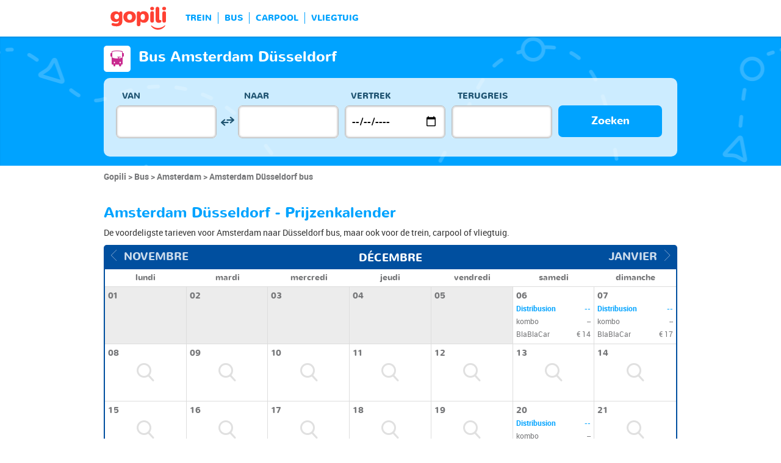

--- FILE ---
content_type: text/html; charset=UTF-8
request_url: https://www.gopili.com/nl/bus/route/bus-van-amsterdam-naar-dusseldorf-t54758-17803.html
body_size: 13131
content:
<!DOCTYPE html>
<html lang="nl">

<head>
<title>Bus Amsterdam Düsseldorf vanaf € 17 | gopili.com</title>
<meta charset="UTF-8">
<meta name="robots" content="index,follow">
	<meta name="viewport" content="width=device-width, initial-scale=1.0" />
	<meta property="google-site-verification" content="ZkP6HR_QJSxURBYJuUG204_0DQhI8HrZ1CTViuKRFGE" />
	<meta property="og:title" content="Vind een goedkoop kaartje - trein, bus, carpool, vliegtuig" />
	<meta property="og:site_name" content="gopili.com" />
	<meta property="og:country-name" content="Nederland" />
	<meta property="og:url" content="https://www.gopili.com/" />
	<meta property="og:image" content="https://www.gopili.com/gopilidesign/assets/images/logos/logo_gopili_white_1200x630.png" />
	<meta name="description" content="Vergelijk alle prijzen voor een buskaart Amsterdam Düsseldorf en reis goedkoop per trein, bus, carpool en vliegtuig. " />
	<link rel="shortcut icon" type="image/x-icon" href="/gopilidesign/assets/images/icones/favicon-1.ico" />
	<link rel="preload" as="font" href="/gopilidesign/fonts/nunito/nunito-bold-webfont.woff" type="font/woff2" crossorigin="anonymous" />
	<link rel="preload" as="font" href="/gopilidesign/fonts/Gopili/fonts/Gopili.woff" type="font/woff2" crossorigin="anonymous" />
	<link rel="preload" as="font" href="/gopilidesign/fonts/nunito/nunito-regular-webfont.woff" type="font/woff2" crossorigin="anonymous" />
	<link rel="canonical" href="https://www.gopili.com/nl/bus/route/bus-van-amsterdam-naar-dusseldorf-t54758-17803.html" />
	<link rel="alternate" hreflang="en" href="https://www.gopili.com/en-us/bus/route/bus-from-amsterdam-to-dusseldorf-t54758-17803.html" />
	<link rel="alternate" hreflang="ru" href="https://www.gopili.com/ru/bus/marshrut/avtobus-amsterdam-dyusseldorf-t54758-17803.html" />
	<link rel="alternate" hreflang="nl" href="https://www.gopili.com/nl/bus/route/bus-van-amsterdam-naar-dusseldorf-t54758-17803.html" />
	<link  rel="stylesheet" href="/common/style_desktop_VRSkb1__20231127.css" type="text/css" />
	<link rel="preload" href="/gopilisearchengine/style_logo_VRSkb1__20231127.css" as="style" onload="this.onload=null;this.rel='stylesheet'">
	<noscript><link rel="stylesheet" href="/gopilisearchengine/style_logo_VRSkb1__20231127.css"></noscript> 
	<link rel="preload" href="/gopilisearchengine/style_logo_VRSkb1__20231127.css" as="style" onload="this.onload=null;this.rel='stylesheet'">
	<noscript><link rel="stylesheet" href="/gopilisearchengine/style_logo_VRSkb1__20231127.css"></noscript> 
<script type="application/ld+json">
				{
					"@context": "http://schema.org",
					"@type": "Organization",
					"name": "Gopili",
					"url": "https://www.gopili.com",
					"logo": "https://www.gopili.com/gopilidesign/assets/images/logos/logo_gopili_white_200x200.png",
					"sameAs": ["https://twitter.com/gopili", "https://www.facebook.com/gopili.com"]
				}
				</script><script type="application/ld+json">
            {
                "@context": "https://schema.org",
                "@type": "TravelAction",
                "distance": "183km",
                "fromLocation": {
                    "@type": "city",
                    "name": "Amsterdam"
                },
                "toLocation": {
                    "@type": "city",
                    "name": "Düsseldorf"
                }
            }
            </script><script>
var KB_global_js_environment={"viewer":{"code":"GPNL","locale":"nl_NL","lang":"nl","market":"NL","localizedDirectory":"\/nl","base_url":"https:\/\/www.gopili.com","base_url_redirect":"\/nl\/redirect\/","base_url_comparesite":"https:\/\/comparesite.gopili.com","currency":"EUR","exchange_rates":"{\"USD-EUR\":\"0.858738\",\"USD-GBP\":\"0.74942\",\"EUR-USD\":\"1.1645\",\"EUR-GBP\":\"0.8727\",\"GBP-USD\":\"1.33436\",\"GBP-EUR\":\"1.14587\",\"USD-RUB\":\"105\",\"EUR-RUB\":\"117.201\",\"GBP-RUB\":\"140.714\",\"RUB-USD\":\"0.00952381\",\"RUB-EUR\":\"0.00853235\",\"RUB-GBP\":\"0.00710659\",\"USD-PLN\":\"3.63444\",\"USD-TRY\":\"42.5137\",\"USD-BRL\":\"5.31129\",\"USD-CAD\":\"1.39373\",\"USD-CNY\":\"7.07024\",\"USD-INR\":\"89.9382\",\"USD-KRW\":\"1472.58\",\"USD-MXN\":\"18.1977\",\"GBP-PLN\":\"4.84966\",\"GBP-TRY\":\"56.7288\",\"GBP-BRL\":\"7.0872\",\"GBP-CAD\":\"1.85975\",\"GBP-CNY\":\"9.43428\",\"GBP-INR\":\"120.01\",\"GBP-KRW\":\"1964.96\",\"GBP-MXN\":\"24.2823\",\"EUR-PLN\":\"4.2323\",\"PLN-EUR\":\"0.236278\",\"PLN-USD\":\"0.275146\",\"PLN-GBP\":\"0.2062\",\"PLN-RUB\":\"24.4439\",\"PLN-TRY\":\"11.6975\",\"PLN-BRL\":\"1.46138\",\"PLN-CAD\":\"0.383479\",\"PLN-CNY\":\"1.94535\",\"PLN-INR\":\"24.7461\",\"PLN-KRW\":\"405.174\",\"PLN-MXN\":\"5.00702\",\"RUB-PLN\":\"0.0409101\",\"RUB-TRY\":\"0.132686\",\"RUB-BRL\":\"0.0491446\",\"RUB-CAD\":\"0.0120801\",\"RUB-CNY\":\"0.0601206\",\"RUB-INR\":\"0.720996\",\"RUB-KRW\":\"11.4555\",\"RUB-MXN\":\"0.195014\",\"EUR-TRY\":\"49.5072\",\"TRY-EUR\":\"0.0201991\",\"TRY-USD\":\"0.0235218\",\"TRY-GBP\":\"0.0176277\",\"TRY-PLN\":\"0.0854886\",\"TRY-RUB\":\"7.53661\",\"TRY-BRL\":\"0.124931\",\"TRY-CAD\":\"0.0327831\",\"TRY-CNY\":\"0.166305\",\"TRY-INR\":\"2.11551\",\"TRY-KRW\":\"34.6378\",\"TRY-MXN\":\"0.428043\",\"EUR-BRL\":\"6.185\",\"BRL-EUR\":\"0.161681\",\"BRL-USD\":\"0.188278\",\"BRL-GBP\":\"0.141099\",\"BRL-PLN\":\"0.684285\",\"BRL-RUB\":\"20.3481\",\"BRL-TRY\":\"8.0044\",\"BRL-CAD\":\"0.262409\",\"BRL-CNY\":\"1.33117\",\"BRL-INR\":\"16.9334\",\"BRL-KRW\":\"277.255\",\"BRL-MXN\":\"3.42622\",\"EUR-CAD\":\"1.623\",\"CAD-EUR\":\"0.616143\",\"CAD-USD\":\"0.717498\",\"CAD-GBP\":\"0.537708\",\"CAD-PLN\":\"2.6077\",\"CAD-RUB\":\"82.7808\",\"CAD-TRY\":\"30.5035\",\"CAD-BRL\":\"3.81084\",\"CAD-CNY\":\"5.07289\",\"CAD-INR\":\"64.5305\",\"CAD-KRW\":\"1056.57\",\"CAD-MXN\":\"13.0568\",\"EUR-CNY\":\"8.2333\",\"CNY-EUR\":\"0.121458\",\"CNY-USD\":\"0.141438\",\"CNY-GBP\":\"0.105996\",\"CNY-PLN\":\"0.514047\",\"CNY-RUB\":\"16.6332\",\"CNY-TRY\":\"6.01304\",\"CNY-BRL\":\"0.751218\",\"CNY-CAD\":\"0.197126\",\"CNY-INR\":\"12.7207\",\"CNY-KRW\":\"208.279\",\"CNY-MXN\":\"2.57384\",\"EUR-INR\":\"104.733\",\"INR-EUR\":\"0.00954809\",\"INR-USD\":\"0.0111187\",\"INR-GBP\":\"0.00833262\",\"INR-PLN\":\"0.0404104\",\"INR-RUB\":\"1.38697\",\"INR-TRY\":\"0.472699\",\"INR-BRL\":\"0.0590549\",\"INR-CAD\":\"0.0154965\",\"INR-CNY\":\"0.0786123\",\"INR-KRW\":\"16.3733\",\"INR-MXN\":\"0.202335\",\"EUR-KRW\":\"1714.82\",\"KRW-EUR\":\"0.000583152\",\"KRW-USD\":\"0.00067908\",\"KRW-GBP\":\"0.000508916\",\"KRW-PLN\":\"0.00246807\",\"KRW-RUB\":\"0.0872941\",\"KRW-TRY\":\"0.0288702\",\"KRW-BRL\":\"0.00360679\",\"KRW-CAD\":\"0.000946455\",\"KRW-CNY\":\"0.00480126\",\"KRW-INR\":\"0.0610752\",\"KRW-MXN\":\"0.0123577\",\"EUR-MXN\":\"21.1912\",\"MXN-EUR\":\"0.0471894\",\"MXN-USD\":\"0.0549521\",\"MXN-GBP\":\"0.0411822\",\"MXN-PLN\":\"0.19972\",\"MXN-RUB\":\"5.12784\",\"MXN-TRY\":\"2.33622\",\"MXN-BRL\":\"0.291866\",\"MXN-CAD\":\"0.0765884\",\"MXN-CNY\":\"0.388524\",\"MXN-INR\":\"4.94229\",\"MXN-KRW\":\"80.9213\",\"EUR-EUR\":\"1\",\"RUB-RUB\":\"1\"}","navigation_mode":"desktop","rubric_origine":"bus_journey_city_city","cookie_domain_name":".gopili.com","searchContext":"{\"from\":{\"id\":\"54758\",\"name\":\"Amsterdam\",\"lat\":\"52.3740005\",\"lon\":\"4.88968992\",\"population\":\"741636\",\"admin_zone_id\":\"320\",\"country_id\":\"72\",\"linkable\":null},\"to\":{\"id\":\"17803\",\"name\":\"D\\u00fcsseldorf\",\"lat\":\"51.2216988\",\"lon\":\"6.77615976\",\"population\":\"573057\",\"admin_zone_id\":\"113\",\"country_id\":\"6\",\"linkable\":null},\"departure_date\":\"2025-12-08\",\"departure_flexible\":false,\"return_flexible\":false,\"options\":[]}","searchForm":{"cities_cache_autocompletion":"[]","wdg":{"label_from":"Van","label_to":"Naar","placeholder_from":"","placeholder_to":"","label_departure_date":"Vertrek","label_return_date":"Terugreis","placeholder_departure_date":"Vertrek","placeholder_return_date":"(optioneel)","label_flexible_date":"Flexibele datum","btn_validate":"Zoeken","advanced_options":"Geavanceerde opties","comparsite_title":"Zoek ook <span>(in een nieuw venster) :<\/span>","comparsite_accommodation_title":"Accommodatie in @city@: ","summary_from":"Van","summary_to":"Naar","summary_departure_date":"Vertrek","summary_return_date":"Terugreis","autocompletion_start_typing":"Begin met typen","autocompletion_loading":"Laden","btn_cancel":"Annuleren","no_resturn_date":"Geen datum voor retour","more_result":"Meer resultaten","info_no_result":"Geen resultaten","input_from_error":"Vul een plaats van vertrek in.","input_to_error":"Vul een plaats van bestemming in.","input_departure_error":"Selecteer een vertrekdatum","input_return_error":"De retourdatum kan niet later zijn dan de vertrekdatum"},"configuration":{"version":"default","active_view_calendar":"0","active_geo_position":"0","redirect_to_part":null},"options":{"title":null,"title_balise":"h2","display_hero_animation":false,"isLandingPage":false}},"compareSite":{"configuration":{"135":{"active":true,"part_id":135,"part_name":"Booking.com","mode":"optout","ruleMethod":"alwaysYes"}},"data":{"135":{}}},"searchResult":{"wdg":{"page_title":"Resultaten van de zoekopdracht","wdg_btn_list":"Lijst","wdg_btn_calendar":"Kalender","wdg_offer_filter_1":"aanbiedingen gefilterd op","wdg_offer_filter_2":"beschikbare aanbiedingen","wdg_offer_available":"beschikbare aanbiedingen","wdg_link_see_all":"alles weergeven","wdg_edit_search":"Zoekopdracht wijzigen","wdg_conversion_devise":"Deze prijs is omgezet in euro's om de vergelijking met alle beschikbare aanbiedingen mogelijk te maken.","wdg_reset_filter_transport":"Andere vervoersmiddelen bieden plaatsen voor een interessanter tarief.<br\/><span>Alle aanbiedingen bekijken &gt;<\/span>","wdg_sort_title":"Sorteren op : ","wdg_sort_price":"Prijs","wdg_sort_duration":"Duur","wdg_sort_departure_date":"Vertrektijd","wdg_see_more_offers":"Meer aanbiedingen bekijken","wdg_pricings_options_header":"Terug naar de resultaten","filter":{"wdg_filter_title":"Filters","wdg_cancel":"Annuleren","wdg_cancel_title":"Annuleren","wdg_duration":"Duur","wdg_duration_value":"u","wdg_time":"Tijd van","wdg_time_departure":"Vertrek","wdg_time_arrival":"Aankomst","wdg_partner":"Boek met","wdg_format_duration":"@h@h @m@m"},"loading":{"wdg_loading_title":"Zoeken","wdg_stop_button":"Zoekopdracht stoppen","wdg_offer_find":"aanbieding","wdg_offers_find":"aanbiedingen"},"filtertransport":{"wdg_filtretransport_title":"Vervoersmiddel","wdg_train":"Trein","wdg_bus":"Bus","wdg_ridesharing":"Carpool","wdg_plane":"Vliegtuig","wdg_cancel":"Annuleren","wdg_offers":"tickets vanaf","wdg_offer":"tickets vanaf","wdg_no_offer":"aanbieding"},"histogramme":{"wdg_title":"Vertrektijd","wdg_cancel":"Annuleren"},"calendar":{"wdg_calendar_title":"Kalender met de beste prijzen gevonden voor de maand","wdg_loading":"Laden","wdg_filter_title":"Vervoersmiddelen","wdg_filter_train":"Trein","wdg_filter_bus":"Bus","wdg_filter_car":"Carpool","wdg_filter_plane":"Vliegtuig","wdg_none":"geen","wdg_all":"alle","wdg_day_1":"maandag","wdg_day_2":"dinsdag","wdg_day_3":"woensdag","wdg_day_4":"donderdag","wdg_day_5":"vrijdag","wdg_day_6":"zaterdag","wdg_day_7":"zondag"},"switchdates":{"wdg_departure":"Vertrek","wdg_return":"Terug","wdg_format_date":"ddd DD MMM"},"offer":{"wdg_select_button":"Meer Info","wdg_wifi_on_board":"gratis WiFi","wdg_food_on_board":"Restauratie aan boord","wdg_electrical_on_board":"Stopcontact","wdg_duration":"Duur","wdg_details":"Details","wdg_details_from":"Vanaf","wdg_details_to":"Naar","wdg_format_duration":"@H@h @M@m","wdg_price_origine":"Prijs in @currency_display@: @price_unite@@currency@@price_centime@","wdg_additional_informations":{"56":"Search for return train tickets >"},"wdg_details_btn_redirect":"Meer informatie","wdg_best_price":"Beste prijs","wdg_book_airlines":"Boeken bij de luchtvaartmaatschappij","wdg_leaving_on":"Vertrekt op:","wdg_stopover_in":"Overstap in ","wdg_no_stop":"Direct","wdg_stop":" overstap","wdg_stops":" overstappen","wdg_more_agencies":"Prijzen gevonden op de websites @nb_agencies@ weergeven","wdg_operated_by":"Luchtvaartmaatschappij:","wdg_flight":"Vlucht"},"noresult":{"wdg_no_result_for_search":"Er zijn geen aanbiedingen voor @date_search_formated@.<br\/> Selecteer een andere datum voor dit traject op de kalender hieronder.","wdg_no_result_for_search_mobile":"Er zijn geen aanbiedingen voor @date_search_formated@.<br\/> Selecteer een andere datum voor dit traject","wdg_no_result_for_filter":"Er zijn geen aanbiedingen die overeenkomen met de geselecteerde filters","wdg_no_routes":"Momenteel zijn er geen vervoerders op dit traject, wijzig uw stad van vertrek of aankomst.","wdg_no_result_reset_link":"alles weergeven","wdg_format_date":"dddd DD MMMM YYYY"},"menumobile":{"wdg_btn_filter":"Filters","wdg_btn_sort":"Sorteren","wdg_title_filter":"Filter","wdg_title_sort":"Sorteren op","wdg_link_reset":"Opnieuw instellen","wdg_link_apply":"Toepassen","wdg_sort_price":"Prijs","wdg_sort_duration":"Duur","wdg_sort_departure_date":"Vertrektijd"},"searchpremium":{"wdg_searchpremium_legal":"Sponsored","wdgs_loading":{"wdg_searchpremium_loading_1":"Zoeken naar de beste aanbiedingen op @partner_name@","wdg_searchpremium_loading_2":"Zoeken naar de beste aanbiedingen op @partner_name@"},"wdgs_result":{"wdg_searchpremium_result_1":"@nb_offers@ tickets vanaf @formated_best_price@","wdg_searchpremium_result_2":"Goedkoper dan treinen, sneller dan bussen!","wdg_searchpremium_noresult_1":"Klik hier om de zoekopdracht te starten op @partner_name@","wdg_searchpremium_offer":"aanbieding","wdg_searchpremium_offers":"aanbiedingen","wdg_btn_redirect":"Meer Info"}}},"configuration":{"default_filter_transport_mode":null,"active_best_prices_calendar":"0","active_histogramme":"1","active_filter_transport":"1","template_offer":"default","requester_filter_type_id":"none","default_offer_sort":"sort_price","google_afs_desktop":null,"google_afs_mobile":null}},"searchHistory":{"wdg":{"title":"Overzicht van zoekopdrachten","new_search":"Nieuwe zoekopdracht","wdg_format_date":"DD\/MM"},"configuration":{"template_alternatif":"1","primary_color":"#ff4133","url_logo_alternatif":"\/gopilidesign\/assets\/images\/logo_gopili_blanc.png"}},"transport_types":{"train":1,"bus":2,"flight":3,"carpool":4,"combined":12}}};
</script>

            <!-- Google Tag Manager -->
            <script>(function(w,d,s,l,i){w[l]=w[l]||[];w[l].push({'gtm.start':
            new Date().getTime(),event:'gtm.js'});var f=d.getElementsByTagName(s)[0],
            j=d.createElement(s),dl=l!='dataLayer'?'&l='+l:'';j.async=true;j.src=
            'https://www.googletagmanager.com/gtm.js?id='+i+dl;f.parentNode.insertBefore(j,f);
            })(window,document,'script','dataLayer','GTM-T6N2TWMP');</script>
            <!-- End Google Tag Manager -->
            	<script type="text/javascript" defer src="/common/main_VRSkb1__20231127.js"></script>
	<script type="text/javascript" defer src="/gopilisearchengine/asset/js/script-calendar-widget.min.js"></script>
	<script type="text/javascript" defer src="/gopilisearchengine/gopilisearchengine_thin_desktop_VRSkb1__20231127.js"></script>
	<script type="text/javascript" defer src="/gopilisearchengine/gopilisearchengine_thin_common_VRSkb1__20231127.js"></script>
</head>
<body >

            <!-- Google Tag Manager (noscript) -->
            <noscript><iframe src='https://www.googletagmanager.com/ns.html?id=GTM-T6N2TWMP'
            height='0' width='0' style='display:none;visibility:hidden'></iframe></noscript>
            <!-- End Google Tag Manager (noscript) -->
				<header class="gp-row gp-row-mod-header-reverse" role="banner">

		<div class="container">
		    <nav class="gp-header-desktop" role="navigation">
				<ul class="gp-header-desktop-list">

					<li class="gp-header-desktop-list-item">
						<span style="display: none">gopili</span>
						<a class="gp-header-desktop-list-item-link gp-header-desktop-list-item-link-logo" href="/nl/">
							<img class="logo-gopili" width="94" height="40" src="/gopilidesign/assets/images/logo_gopili.svg" alt="logo">
						</a>
					</li>

					<li class="gp-header-desktop-list-item"><a class="gp-header-desktop-list-item-link" href="/nl/trein/">TREIN</a></li><li class="gp-header-desktop-list-item"><a class="gp-header-desktop-list-item-link" href="/nl/bus/">BUS</a></li><li class="gp-header-desktop-list-item"><a class="gp-header-desktop-list-item-link" href="/nl/carpool/">CARPOOL</a></li><li class="gp-header-desktop-list-item"><a class="gp-header-desktop-list-item-link" href="/nl/vluchten/">VLIEGTUIG</a></li>
				</ul>

				
			</nav>

	  	</div>
	</header>

	<div id="gp-region-search-bar-history"></div>

	<div id="gp-global">
		
			<!-- page title header with icon, tiel and description -->
			<section class="gp-row gp-row-mod-engine" id="top_search_engine">

				
					<div class="container">
						<div class="gp-page-title">
							<i class="gp-icon-card-bus-reverse"></i>							<div class="gp-page-title-text">
								<h1 class="gp-page-title-text-title" style="margin-bottom: 5px;">Bus Amsterdam Düsseldorf</h1>
							</div>
						</div>
					</div>

				
				
					<div class="container">
						<div class="gp-search-form gp-search-form-hero"></div>
						<div class="gp-search-form gp-search-form-hero" id="top_search_engine_grid">
	<div>
		<div class="clearfix">
			<div class="gp-search-form-fieldset from" data-point="from">
				<fieldset>
					<label class="gp-search-form-fieldset-label">
						Van					</label>
					<div>
						<span class="twitter-typeahead" style="position: relative; display: inline-block;">
							<input
								value=""
								type="text"
								tabindex="-1"
								class="typeahead tt-hint"
								readonly=""
								autocomplete="off"
								spellcheck="false"
								dir="ltr"
								style="position: absolute; top: 0px; left: 0px; border-color: transparent; box-shadow: none; opacity: 1;"
							>
							<input
								value=""
								type="text"
								tabindex="1"
								class="typeahead tt-input"
								name="from"
								placeholder=""
								autocomplete="off"
								spellcheck="false"
								dir="auto"
								style="position: relative; vertical-align: top; background-color: transparent;"
							>
							<pre
								aria-hidden="true"
								style="position: absolute; visibility: hidden; white-space: pre;"
							></pre>
							<div
								class="tt-menu"
								style="position: absolute; top: 100%; left: 0px; z-index: 100; display: none;"
							>
								<div class="tt-dataset tt-dataset-autocomplete"></div>
							</div>
						</span>
					</div>
				</fieldset>
			</div>

			<div class="gp-search-form-fieldset gp-search-form-fieldset-reverse">
				<fieldset>
					<label></label>
					<div>
						<a
							href="#"
							class="gp-search-form-reverse"
							data-js-action="reserce-cities"
							aria-label="inverse"
						>
							<i class="gp-icon-switch-vertical"></i>
						</a>
					</div>
				</fieldset>
			</div>

			<div class="gp-search-form-fieldset" data-point="to">
				<fieldset>
					<label class="gp-search-form-fieldset-label">
						Naar					</label>
					<div>
						<span class="twitter-typeahead" style="position: relative; display: inline-block;">
							<input
								value=""
								type="text"
								tabindex="-1"
								class="typeahead tt-hint"
								readonly=""
								autocomplete="off"
								spellcheck="false"
								dir="ltr"
								style="position: absolute; top: 0px; left: 0px; border-color: transparent; box-shadow: none; opacity: 1;"
							>
							<input
								value=""
								type="text"
								tabindex="1"
								class="typeahead tt-input"
								name="from"
								placeholder=""
								autocomplete="off"
								spellcheck="false"
								dir="auto"
								style="position: relative; vertical-align: top; background-color: transparent;"
							>
							<pre
								aria-hidden="true"
								style="position: absolute; visibility: hidden; white-space: pre;"
							></pre>
							<div
								class="tt-menu"
								style="position: absolute; top: 100%; left: 0px; z-index: 100; display: none;"
							>
								<div class="tt-dataset tt-dataset-autocomplete"></div>
							</div>
						</span>
					</div>
				</fieldset>
			</div>

			<div class="gp-search-form-fieldset">
				<fieldset>
					<label class="gp-search-form-fieldset-label">
						Vertrek					</label>
					<div>
						<i class="gp-icon-calendar"></i>
						<input
							type="date"
							tabindex="3"
							class="hasDatepicker"
							name="departure"
							placeholder="Vertrek"
							onfocus="this.showPicker();"
							aria-label="dep"
						>
					</div>
				</fieldset>
			</div>

			<div class="gp-search-form-fieldset">
				<fieldset>
					<label class="gp-search-form-fieldset-label">
						Terugreis					</label>
					<div>
						<i class="gp-icon-calendar"></i>
						<i class="gp-icon-close"></i>
						<input
							type="text"
							readonly=""
							value=""
							tabindex="4"
							class="hasDatepicker"
							name="return"
							onfocus="this.type='date';this.showPicker();"
							onblur="if(this.value=='') this.type='text'"
						>
					</div>
				</fieldset>
			</div>

			<div class="gp-search-form-fieldset">
				<fieldset>
					<label class="gp-search-form-fieldset-label">&nbsp;</label>
					<button tabindex="5" class="gp-btn-info btn-confirm ">
						Zoeken					</button>
				</fieldset>
			</div>
		</div>
	</div>
</div>
					</div>

				
			</section>

						<section class="gp-row" style="padding:0;">
				<div class="container">

					<ol class="gp-breadcrumb" itemscope itemtype="http://schema.org/BreadcrumbList">
							<li itemprop="itemListElement" itemscope itemtype="http://schema.org/ListItem" class="gp-breadcrumb-item">
												<a href="/nl/" itemprop="item">
													<span itemprop="name">Gopili</span>
												</a>
												<meta itemprop="position" content="1" />
											</li>	<li itemprop="itemListElement" itemscope itemtype="http://schema.org/ListItem" class="gp-breadcrumb-item">
												<a href="/nl/bus/" itemprop="item">
													<span itemprop="name">Bus</span>
												</a>
												<meta itemprop="position" content="2" />
											</li>	<li itemprop="itemListElement" itemscope itemtype="http://schema.org/ListItem" class="gp-breadcrumb-item">
												<a href="/nl/bus/stad/bus-naar-amsterdam-t54758.html" itemprop="item">
													<span itemprop="name">Amsterdam</span>
												</a>
												<meta itemprop="position" content="3" />
											</li>	<li itemprop="itemListElement" itemscope itemtype="http://schema.org/ListItem" class="gp-breadcrumb-item">
												<a href="#" itemprop="item">
												    <span itemprop="name">Amsterdam Düsseldorf bus</span>
												</a>
		    									<meta itemprop="position" content="4" />
		    								</li>					</ol>

					
				</div>
			</section>

		


<section class="gp-row">
	<div class="container">

	
		
		
		
		
		
		
		
		
		
		
		
		
		
		
		
		
					<div class="gp-content-bloc">
				<h2 class="gp-content-bloc-title">
					Amsterdam Düsseldorf - Prijzenkalender				</h2>
				<p class="gp-content-bloc-text">
					De voordeligste tarieven voor Amsterdam naar Düsseldorf bus, maar ook voor de trein, carpool of vliegtuig. 				</p>

				
		<div class="gp-calendar" id="gp-calendar">

			<div class="gp-calendar-content show">

				<header>
					<a href="javascript:void(0);" class="gp-calendar-content-nav gp-calendar-content-nav-prev"><i class="gp-icon-chevron-left-thin"></i>&nbsp;&nbsp;<span>novembre</span></a>
					<a href="javascript:void(0);" class="gp-calendar-content-nav gp-calendar-content-nav-next"><span>janvier</span>&nbsp;&nbsp;<i class="gp-icon-chevron-right-thin"></i></a>
					<span class="gp-calendar-content-search-month">décembre </span>
				</header>

				<section class="gp-calendar-content-days">

					
						<span>lundi</span>

					
						<span>mardi</span>

					
						<span>mercredi</span>

					
						<span>jeudi</span>

					
						<span>vendredi</span>

					
						<span>samedi</span>

					
						<span>dimanche</span>

					
				</section>

				<section class="gp-calendar-content-container">

					<div id="gp-region-calendar-content">

						
					<div class="gp-calendar-content-container-day gp-calendar-day-past">
						<header>
							<span>01</span>
						</header>
						<div class="gp-child-view-container" style="height: 63px;"></div>
					</div>

				
					<div class="gp-calendar-content-container-day gp-calendar-day-past">
						<header>
							<span>02</span>
						</header>
						<div class="gp-child-view-container" style="height: 63px;"></div>
					</div>

				
					<div class="gp-calendar-content-container-day gp-calendar-day-past">
						<header>
							<span>03</span>
						</header>
						<div class="gp-child-view-container" style="height: 63px;"></div>
					</div>

				
					<div class="gp-calendar-content-container-day gp-calendar-day-past">
						<header>
							<span>04</span>
						</header>
						<div class="gp-child-view-container" style="height: 63px;"></div>
					</div>

				
					<div class="gp-calendar-content-container-day gp-calendar-day-past">
						<header>
							<span>05</span>
						</header>
						<div class="gp-child-view-container" style="height: 63px;"></div>
					</div>

				
					<div class="gp-calendar-content-container-day">
						<header>
							<span>06</span>
													</header>
						<div class="gp-child-view-container" style="height: 63px;">
							<div>
																	<p  class="selected"><span class="partner_name">Distribusion</span><span>--</span></p>

																	<p  ><span class="partner_name">kombo</span><span>--</span></p>

																	<p  ><span class="partner_name">BlaBlaCar</span><span><span>€ 14</span></span></p>

															</div>
						</div>
						
											</div>

				
					<div class="gp-calendar-content-container-day">
						<header>
							<span>07</span>
													</header>
						<div class="gp-child-view-container" style="height: 63px;">
							<div>
																	<p  class="selected"><span class="partner_name">Distribusion</span><span>--</span></p>

																	<p  ><span class="partner_name">kombo</span><span>--</span></p>

																	<p  ><span class="partner_name">BlaBlaCar</span><span><span>€ 17</span></span></p>

															</div>
						</div>
						
											</div>

									<div class="gp-calendar-content-container-day">
						<header>
							<span>08</span>
						</header>
						<div class="gp-child-view-container" style="height: 63px;"><p onclick="window.scrollTo(0, 0);" class="gp-calendar-content-container-day-new-search"><i class="gp-icon-zoom"></i></p></div>
					</div>

									<div class="gp-calendar-content-container-day">
						<header>
							<span>09</span>
						</header>
						<div class="gp-child-view-container" style="height: 63px;"><p onclick="window.scrollTo(0, 0);" class="gp-calendar-content-container-day-new-search"><i class="gp-icon-zoom"></i></p></div>
					</div>

									<div class="gp-calendar-content-container-day">
						<header>
							<span>10</span>
						</header>
						<div class="gp-child-view-container" style="height: 63px;"><p onclick="window.scrollTo(0, 0);" class="gp-calendar-content-container-day-new-search"><i class="gp-icon-zoom"></i></p></div>
					</div>

									<div class="gp-calendar-content-container-day">
						<header>
							<span>11</span>
						</header>
						<div class="gp-child-view-container" style="height: 63px;"><p onclick="window.scrollTo(0, 0);" class="gp-calendar-content-container-day-new-search"><i class="gp-icon-zoom"></i></p></div>
					</div>

									<div class="gp-calendar-content-container-day">
						<header>
							<span>12</span>
						</header>
						<div class="gp-child-view-container" style="height: 63px;"><p onclick="window.scrollTo(0, 0);" class="gp-calendar-content-container-day-new-search"><i class="gp-icon-zoom"></i></p></div>
					</div>

									<div class="gp-calendar-content-container-day">
						<header>
							<span>13</span>
						</header>
						<div class="gp-child-view-container" style="height: 63px;"><p onclick="window.scrollTo(0, 0);" class="gp-calendar-content-container-day-new-search"><i class="gp-icon-zoom"></i></p></div>
					</div>

									<div class="gp-calendar-content-container-day">
						<header>
							<span>14</span>
						</header>
						<div class="gp-child-view-container" style="height: 63px;"><p onclick="window.scrollTo(0, 0);" class="gp-calendar-content-container-day-new-search"><i class="gp-icon-zoom"></i></p></div>
					</div>

									<div class="gp-calendar-content-container-day">
						<header>
							<span>15</span>
						</header>
						<div class="gp-child-view-container" style="height: 63px;"><p onclick="window.scrollTo(0, 0);" class="gp-calendar-content-container-day-new-search"><i class="gp-icon-zoom"></i></p></div>
					</div>

									<div class="gp-calendar-content-container-day">
						<header>
							<span>16</span>
						</header>
						<div class="gp-child-view-container" style="height: 63px;"><p onclick="window.scrollTo(0, 0);" class="gp-calendar-content-container-day-new-search"><i class="gp-icon-zoom"></i></p></div>
					</div>

									<div class="gp-calendar-content-container-day">
						<header>
							<span>17</span>
						</header>
						<div class="gp-child-view-container" style="height: 63px;"><p onclick="window.scrollTo(0, 0);" class="gp-calendar-content-container-day-new-search"><i class="gp-icon-zoom"></i></p></div>
					</div>

									<div class="gp-calendar-content-container-day">
						<header>
							<span>18</span>
						</header>
						<div class="gp-child-view-container" style="height: 63px;"><p onclick="window.scrollTo(0, 0);" class="gp-calendar-content-container-day-new-search"><i class="gp-icon-zoom"></i></p></div>
					</div>

									<div class="gp-calendar-content-container-day">
						<header>
							<span>19</span>
						</header>
						<div class="gp-child-view-container" style="height: 63px;"><p onclick="window.scrollTo(0, 0);" class="gp-calendar-content-container-day-new-search"><i class="gp-icon-zoom"></i></p></div>
					</div>

				
					<div class="gp-calendar-content-container-day">
						<header>
							<span>20</span>
													</header>
						<div class="gp-child-view-container" style="height: 63px;">
							<div>
																	<p  class="selected"><span class="partner_name">Distribusion</span><span>--</span></p>

																	<p  ><span class="partner_name">kombo</span><span>--</span></p>

																	<p  ><span class="partner_name">BlaBlaCar</span><span><span>€ 23</span></span></p>

															</div>
						</div>
						
											</div>

									<div class="gp-calendar-content-container-day">
						<header>
							<span>21</span>
						</header>
						<div class="gp-child-view-container" style="height: 63px;"><p onclick="window.scrollTo(0, 0);" class="gp-calendar-content-container-day-new-search"><i class="gp-icon-zoom"></i></p></div>
					</div>

									<div class="gp-calendar-content-container-day">
						<header>
							<span>22</span>
						</header>
						<div class="gp-child-view-container" style="height: 63px;"><p onclick="window.scrollTo(0, 0);" class="gp-calendar-content-container-day-new-search"><i class="gp-icon-zoom"></i></p></div>
					</div>

				
					<div class="gp-calendar-content-container-day">
						<header>
							<span>23</span>
													</header>
						<div class="gp-child-view-container" style="height: 63px;">
							<div>
																	<p  class="selected"><span class="partner_name">Distribusion</span><span>--</span></p>

																	<p  ><span class="partner_name">kombo</span><span>--</span></p>

																	<p  ><span class="partner_name">BlaBlaCar</span><span><span>€ 21</span></span></p>

															</div>
						</div>
						
											</div>

									<div class="gp-calendar-content-container-day">
						<header>
							<span>24</span>
						</header>
						<div class="gp-child-view-container" style="height: 63px;"><p onclick="window.scrollTo(0, 0);" class="gp-calendar-content-container-day-new-search"><i class="gp-icon-zoom"></i></p></div>
					</div>

									<div class="gp-calendar-content-container-day">
						<header>
							<span>25</span>
						</header>
						<div class="gp-child-view-container" style="height: 63px;"><p onclick="window.scrollTo(0, 0);" class="gp-calendar-content-container-day-new-search"><i class="gp-icon-zoom"></i></p></div>
					</div>

				
					<div class="gp-calendar-content-container-day">
						<header>
							<span>26</span>
													</header>
						<div class="gp-child-view-container" style="height: 63px;">
							<div>
																	<p  class="selected"><span class="partner_name">Distribusion</span><span><span>€ 14</span></span></p>

																	<p  ><span class="partner_name">kombo</span><span><span>€ 14</span></span></p>

																	<p  ><span class="partner_name">BlaBlaCar</span><span>--</span></p>

															</div>
						</div>
						
											</div>

									<div class="gp-calendar-content-container-day">
						<header>
							<span>27</span>
						</header>
						<div class="gp-child-view-container" style="height: 63px;"><p onclick="window.scrollTo(0, 0);" class="gp-calendar-content-container-day-new-search"><i class="gp-icon-zoom"></i></p></div>
					</div>

									<div class="gp-calendar-content-container-day">
						<header>
							<span>28</span>
						</header>
						<div class="gp-child-view-container" style="height: 63px;"><p onclick="window.scrollTo(0, 0);" class="gp-calendar-content-container-day-new-search"><i class="gp-icon-zoom"></i></p></div>
					</div>

									<div class="gp-calendar-content-container-day">
						<header>
							<span>29</span>
						</header>
						<div class="gp-child-view-container" style="height: 63px;"><p onclick="window.scrollTo(0, 0);" class="gp-calendar-content-container-day-new-search"><i class="gp-icon-zoom"></i></p></div>
					</div>

				
					<div class="gp-calendar-content-container-day">
						<header>
							<span>30</span>
													</header>
						<div class="gp-child-view-container" style="height: 63px;">
							<div>
																	<p  class="selected"><span class="partner_name">Distribusion</span><span>--</span></p>

																	<p  ><span class="partner_name">kombo</span><span>--</span></p>

																	<p  ><span class="partner_name">BlaBlaCar</span><span><span>€ 27</span></span></p>

															</div>
						</div>
						
											</div>

									<div class="gp-calendar-content-container-day">
						<header>
							<span>31</span>
						</header>
						<div class="gp-child-view-container" style="height: 63px;"><p onclick="window.scrollTo(0, 0);" class="gp-calendar-content-container-day-new-search"><i class="gp-icon-zoom"></i></p></div>
					</div>

									<div class="gp-calendar-content-container-day">
						<header>
							<span>01</span>
						</header>
						<div class="gp-child-view-container" style="height: 63px;"><p onclick="window.scrollTo(0, 0);" class="gp-calendar-content-container-day-new-search"><i class="gp-icon-zoom"></i></p></div>
					</div>

									<div class="gp-calendar-content-container-day">
						<header>
							<span>02</span>
						</header>
						<div class="gp-child-view-container" style="height: 63px;"><p onclick="window.scrollTo(0, 0);" class="gp-calendar-content-container-day-new-search"><i class="gp-icon-zoom"></i></p></div>
					</div>

									<div class="gp-calendar-content-container-day">
						<header>
							<span>03</span>
						</header>
						<div class="gp-child-view-container" style="height: 63px;"><p onclick="window.scrollTo(0, 0);" class="gp-calendar-content-container-day-new-search"><i class="gp-icon-zoom"></i></p></div>
					</div>

									<div class="gp-calendar-content-container-day">
						<header>
							<span>04</span>
						</header>
						<div class="gp-child-view-container" style="height: 63px;"><p onclick="window.scrollTo(0, 0);" class="gp-calendar-content-container-day-new-search"><i class="gp-icon-zoom"></i></p></div>
					</div>

				
					</div>

				</section>

				<footer>
					<a href="javascript:void(0);" class="gp-calendar-content-nav gp-calendar-content-nav-prev"><i class="gp-icon-chevron-left-thin"></i>&nbsp;&nbsp;<span>novembre</span></a>
					<a href="javascript:void(0);" class="gp-calendar-content-nav gp-calendar-content-nav-next"><span>janvier</span>&nbsp;&nbsp;<i class="gp-icon-chevron-right-thin"></i></a>
					<span class="gp-calendar-content-search-month">décembre </span>
				</footer>

			</div>

			
			    <p class="gp-legend">Tarieven en beschikbaarheid van tickets van minder dan 72 geleden, vanuit de gegevens van onze partners </p>

			  
		</div>

		<script type="text/javascript">

			if(document.addEventListener)
			{
				document.addEventListener( "DOMContentLoaded", function(){
					StartGopiliCalendar();
				});
			}
			else if(document.attachEvent)
			{
				document.attachEvent("onreadystatechange", function(){
					StartGopiliCalendar();
				});
			}

			function StartGopiliCalendar() {

				var calendar = new CalendarWidget({

					id: 'gp-calendar',
					market: "NL",
					from_id: "54758",
					to_id: "17803",
					rubrique: "bus-journey",
					emplacement: "result_calendar",
					complement: "alternative",
					search_filter_transport: "",

				});
			}

		</script>


					</div>
		
		
		
		
		
		
		
		
		
		
		
		
		
		
		
		
					<div class="gp-content-bloc">
				<h2 class="gp-content-bloc-title">
					Busreis Amsterdam Düsseldorf - de voordeligste prijzen				</h2>
				<p class="gp-content-bloc-text">
					Gopili vergelijkt de bustijden Amsterdam Düsseldorf en de tarieven van bus Amsterdam Düsseldorf: zo bespaart u tijd en geld. Neem de <strong>bus Amsterdam Düsseldorf</strong> voor een familiebezoek, een uitstapje met vrienden, een weekendje weg of een zakenreis gopili vind de beste prijs en bustijden Amsterdam Düsseldorf voor de komende dagen.				</p>

				
		<div class="gp-table">
			<div class="gp-table-wrapper">
				<table>
					<thead>
						<tr>
							<th></th>
							<th>Traject</th>
							<th>Prijs</th>
							<th>Vertrek op </th>
							<th>om</th>
							<th>Maatschappij</th>							<th>Opgezocht</th>
						</tr>
					</thead>
					<tbody>
			<tr><td colspan=8 >Geen resultaat gevonden</td></tr>
					</tbody>
				</table>
			</div>

			
		</div>

		
		<p class="gp-search-on-engine">> <span class="gp-search-on-engine-link" style="text-decoration:underline; cursor:pointer;" onclick="window.open('#', '_self')">Goedkoop bus Amsterdam Düsseldorf vinden</span></p>

			</div>
		
		
		
		
		
		
		
		
		
		
		
		
		
		
		
		
		
		
		
		
		
		
		
		
		
		
		
		
		
		
		
		
		
		
			<div class="gp-content-bloc">
				<h2 class="gp-content-bloc-title">
					Traject van Amsterdam naar Düsseldorf per bus 				</h2>
				<h3 class="gp-content-bloc-subtitle">
					Kaart voor bussen van Amsterdam naar Düsseldorf				</h3>
				<div class="row">
                                            <div class="col-xs-9">
                            <p class="gp-content-bloc-map">
                                <img class="lazyload" data-src="https://cdn.gopili.com/default/map_journeys_square/map-54758_1-17803_1.jpg" height="333" width="333" alt="Amsterdam Düsseldorf"/>
                            </p>
                        </div>
                    					<div class="col-xs-15">
						
		<div class="gp-table no-head" style="padding-bottom: 10px;">
			<div class="gp-table-wrapper">
				<table>
					<tbody>

						<tr>
							<td class="gp-align-right gp-font-black">Vertrek op </td>
															<td class="gp-align-left">Amsterdam, Noord-Holland, Nederland</td>
													</tr>
						<tr>
							<td class="gp-align-right gp-font-black">Aankomst:</td>
															<td class="gp-align-left">Düsseldorf, Noordrijn-Westfalen, Duitsland</td>
													</tr>
						<tr>
							<td class="gp-align-right gp-font-black">Afstand:</td>
														<td class="gp-align-left"><span class="gp-brand-medium">183 kilometer</span></td>
						</tr>
						<tr>
							<td class="gp-align-right gp-font-black">Minimale duur:</td>
							<td class="gp-align-left"><span class="gp-brand-medium">2h45m</span></td>
						</tr>
						<tr>
							<td class="gp-align-right gp-font-black">Maximale duur:</td>
							<td class="gp-align-left"><span class="gp-brand-medium">3h45m</span></td>
						</tr>
						<tr>
							<td class="gp-align-right gp-font-black">Gemiddelde duur:</td>
							<td class="gp-align-left"><span class="gp-brand-medium">2h45m</span></td>
						</tr>
						<tr>
							<td class="gp-align-right gp-font-black">Minimale prijs:</td>
							<td class="gp-align-left"><span class="gp-brand-medium"><span class="gp-brand-price">€ 17</span></span></td>
						</tr>
						<tr>
							<td class="gp-align-right gp-font-black">Maximale prijs:</td>
							<td class="gp-align-left"><span class="gp-brand-medium"><span class="gp-brand-price">€ 68</span></span></td>
						</tr>
						<tr>
							<td class="gp-align-right gp-font-black">Gemiddelde prijs:</td>
							<td class="gp-align-left"><span class="gp-brand-medium"><span class="gp-brand-price">€ 22</span></span></td>
						</tr>
						<tr>
							<td class="gp-align-right gp-font-black">Busmaatschappijen:</td>
							<td class="gp-align-left">
							-							</td>
						</tr>
						<tr>
							<td class="gp-align-right gp-font-black">Aantal busmaatschappijen: </td>
							<td class="gp-align-left">
							-							</td>
						</tr>

					</tbody>
				</table>
			</div>
		</div>

							</div>
				</div>

				<p class="gp-content-bloc-text">
					Op dit moment biedt geen enkele maatschappij een <strong>busreis Amsterdam naar Düsseldorf</strong> 				</p>
				<p class="gp-content-bloc-text">
					Door de prijzen voor kaartjes  te vergelijken, hebben we als beste prijs € 17 gevonden, maar dat kan oplopen tot € 68. Goed om te weten: de gemiddelde prijs voor een buskaartje op dit traject is € 22.				</p>
				<p class="gp-content-bloc-text">
					De reis tussen Amsterdam (Noord-Holland, Nederland) en Düsseldorf (Noordrijn-Westfalen, Duitsland) met een afstand van 182.324 kilometer duurte gemiddeld 2h45m,, maar kan korter, 2h45m of langer, 3h45m duren afhankelijk van de maatschappijen die deze verbinding aanbieden. 				</p>

				<p class="gp-content-bloc-text">De bus is het meest milieuvriendelijke vervoer over land voor dit traject, maar niet de snelste. De reis duur namelijk langer vergeleken met het vliegtuig of de trein.</p>

			</div>
		
		
		
		
		
		
		
		
		
		
		
		
		
		
		
		
		
		
		
		
		
		
		
		
		
		
		
		
		
		
		
		
					<div class="gp-content-bloc">
				<p class="gp-content-bloc-title">
					Grafiek van de komende prijzen op deze lijn 				</p>

				<p class="gp-content-bloc-text">
					Zin om met de bus naar Düsseldorf te gaan? Als u flexibel bent, is dit de juiste plek! Wij hebben voor u de komende prijzen verzameld voor een reis tussen deze twee steden. 				</p>

				<p class="gp-content-bloc-text">
					Momenteel zijn er geen gegevens beschikbaar.  				</p>

			</div>

		
		
		
		
		
		
		
		
		
		
		
		
		
		
		
		
		
		
		
		
		
		
		
		
		
		
		
		
		
		
		
					<div class="gp-content-bloc">
				<p class="gp-content-bloc-title">
					En als u van vervoersmethode verandert?				</p>

				
				<div class="gp-other-transport-line">
					<i class="gp-other-transport-line-icon gp-icon-card-1"></i>
					<a class="gp-other-transport-line-link" href="/nl/trein/route/trein-van-amsterdam-naar-dusseldorf-t54758-17803.html">Amsterdam Düsseldorf trein</a>
				</div>

				
				<div class="gp-other-transport-line">
					<i class="gp-other-transport-line-icon gp-icon-card-3"></i>
					<a class="gp-other-transport-line-link" href="/nl/vluchten/route/vluchten-amsterdam-dusseldorf-t54758-17803.html">Amsterdam Düsseldorf vlucht</a>
				</div>

				
				<div class="gp-other-transport-line">
					<i class="gp-other-transport-line-icon gp-icon-card-4"></i>
					<a class="gp-other-transport-line-link" href="/nl/carpool/route/carpool-van-amsterdam-naar-dusseldorf-t54758-17803.html">Amsterdam Düsseldorf carpool</a>
				</div>

				
			</div>
		
		
		
		
		
		
		
		
		
		
		
		
		
		
		
					<div class="gp-content-bloc">
				<p class="gp-content-bloc-title">
					En als u van vervoersmethode verandert?				</p>

				
				<div class="gp-other-transport-line">
					<i class="gp-other-transport-line-icon gp-icon-card-1"></i>
					<a class="gp-other-transport-line-link" href="/nl/trein/route/trein-van-amsterdam-naar-dusseldorf-t54758-17803.html">Amsterdam Düsseldorf trein</a>
				</div>

				
				<div class="gp-other-transport-line">
					<i class="gp-other-transport-line-icon gp-icon-card-3"></i>
					<a class="gp-other-transport-line-link" href="/nl/vluchten/route/vluchten-amsterdam-dusseldorf-t54758-17803.html">Amsterdam Düsseldorf vlucht</a>
				</div>

				
				<div class="gp-other-transport-line">
					<i class="gp-other-transport-line-icon gp-icon-card-4"></i>
					<a class="gp-other-transport-line-link" href="/nl/carpool/route/carpool-van-amsterdam-naar-dusseldorf-t54758-17803.html">Amsterdam Düsseldorf carpool</a>
				</div>

				
			</div>
		
		
		
		
		
		
		
		
		
		
		
		
		
		
		
		
					<div class="gp-content-bloc">
				<p class="gp-content-bloc-title">
					Tips en trucs over de bus: wist u dat? 				</p>

				<ul class="gp-dotted-list">
					<li>Sommige maatschappijen in Europa bieden restauratiediensten en drinken aan boord van de bus en schenken soms zelfs koffie. Je zou bijna denken dat je met een vliegtuig reist!</li>
					<li>Busreizen voor lange afstanden zijn vaak goedkoper dan de trein of het vliegtuig en zijn meer ontspannen dan reizen met de auto</li>
					<li>Reizen met de bus is dus milieuvriendelijker, het gemiddelde brandstofverbruik is minder hoog dan dezelfde reis met eigen auto. Een bus verbrandt 9 keer minder dan de auto, 7 keer minder dan het vliegtuig, 3 keer minder dan bij delen van de auto</li>
					<li>De bus heeft zangers op ideeën gebracht, met name Superbus die daar zijn artiestennaam op gebaseerd heeft!</li>
					<li>In Frankrijk heb je "Discotheekbussen" om tot in het holst van de nacht door te feesten! Sinds 2008 zijn de bussen in Parijs soms  aangekocht om erin te feesten, en zijn ze omgevormd tot een echte dancing.</li>
				</ul>
			</div>
		
		
		
		
		
		
		
		
		
		
		
		
		
		
		
		
		
			<div class="gp-content-bloc">
				<p class="gp-content-bloc-title">Bus vanuit Amsterdam </p>


									<p class="gp-content-bloc-subtitle">Naar Duitsland</p>

					<div class="row">

												<div class="col-xs-8">
								<ul class="gp-links-list">

									
											<li>
												<a href='/nl/bus/route/bus-van-amsterdam-naar-berlijn-t54758-18521.html' >
													Bus Amsterdam Berlijn
												</a>
											</li>
										

											<li>
												<a href='/nl/bus/route/bus-van-amsterdam-naar-keulen-t54758-15978.html' >
													Bus Amsterdam Keulen
												</a>
											</li>
										

											<li>
												<a href='/nl/bus/route/bus-van-amsterdam-naar-hamburg-t54758-16792.html' >
													Bus Amsterdam Hamburg
												</a>
											</li>
										

											<li>
												<a href='/nl/bus/route/bus-van-amsterdam-naar-frankfurt-am-main-t54758-17406.html' >
													Bus Amsterdam Frankfurt am Main
												</a>
											</li>
										

											<li>
												<a href='/nl/bus/route/bus-van-amsterdam-naar-munchen-t54758-15152.html' >
													Bus Amsterdam München
												</a>
											</li>
										

											<li>
												<a href='/nl/bus/route/bus-van-amsterdam-naar-ismaning-t54758-16269.html' >
													Bus Amsterdam Ismaning
												</a>
											</li>
										

											<li>
												<a href='/nl/bus/route/bus-van-amsterdam-naar-dortmund-t54758-17858.html' >
													Bus Amsterdam Dortmund
												</a>
											</li>
										

											<li>
												<a href='/nl/bus/route/bus-van-amsterdam-naar-bremen-t54758-18246.html' >
													Bus Amsterdam Bremen
												</a>
											</li>
										

											<li>
												<a href='/nl/bus/route/bus-van-amsterdam-naar-hannover-t54758-16768.html' >
													Bus Amsterdam Hannover
												</a>
											</li>
										

											<li>
												<a href='/nl/bus/route/bus-van-amsterdam-naar-stuttgart-t54758-13380.html' >
													Bus Amsterdam Stuttgart
												</a>
											</li>
										

											<li>
												<a href='/nl/bus/route/bus-van-amsterdam-naar-saarbrucken-t54758-13989.html' >
													Bus Amsterdam Saarbrücken
												</a>
											</li>
										

											<li>
												<a href='/nl/bus/route/bus-van-amsterdam-naar-essen-t54758-17531.html' >
													Bus Amsterdam Essen
												</a>
											</li>
										

											<li>
												<a href='/nl/bus/route/bus-van-amsterdam-naar-osnabruck-t54758-14628.html' >
													Bus Amsterdam Osnabrück
												</a>
											</li>
										

											<li>
												<a href='/nl/bus/route/bus-van-amsterdam-naar-leipzig-t54758-15677.html' >
													Bus Amsterdam Leipzig
												</a>
											</li>
										

											<li>
												<a href='/nl/bus/route/bus-van-amsterdam-naar-freiburg-im-breisgau-t54758-17388.html' >
													Bus Amsterdam Freiburg im Breisgau
												</a>
											</li>
										

											<li>
												<a href='/nl/bus/route/bus-van-amsterdam-naar-duisburg-t54758-17823.html' >
													Bus Amsterdam Duisburg
												</a>
											</li>
										

											<li>
												<a href='/nl/bus/route/bus-van-amsterdam-naar-bonn-t54758-18350.html' >
													Bus Amsterdam Bonn
												</a>
											</li>
										

								</ul>
							</div>
							<div class="col-xs-8">
								<ul class="gp-links-list">

									
											<li>
												<a href='/nl/bus/route/bus-van-amsterdam-naar-munster-t54758-15135.html' >
													Bus Amsterdam Münster
												</a>
											</li>
										

											<li>
												<a href='/nl/bus/route/bus-van-amsterdam-naar-kassel-t54758-16163.html' >
													Bus Amsterdam Kassel
												</a>
											</li>
										

											<li>
												<a href='/nl/bus/route/bus-van-amsterdam-naar-dresden-t54758-17835.html' >
													Bus Amsterdam Dresden
												</a>
											</li>
										

											<li>
												<a href='/nl/bus/route/bus-van-amsterdam-naar-karlsruhe-t54758-16171.html' >
													Bus Amsterdam Karlsruhe
												</a>
											</li>
										

											<li>
												<a href='/nl/bus/route/bus-van-amsterdam-naar-leverkusen-t54758-15636.html' >
													Bus Amsterdam Leverkusen
												</a>
											</li>
										

											<li>
												<a href='/nl/bus/route/bus-van-amsterdam-naar-neurenberg-t54758-14817.html' >
													Bus Amsterdam Neurenberg
												</a>
											</li>
										

											<li>
												<a href='/nl/bus/route/bus-van-amsterdam-naar-mannheim-t54758-15459.html' >
													Bus Amsterdam Mannheim
												</a>
											</li>
										

											<li>
												<a href='/nl/bus/route/bus-van-amsterdam-naar-wiesbaden-t54758-12610.html' >
													Bus Amsterdam Wiesbaden
												</a>
											</li>
										

											<li>
												<a href='/nl/bus/route/bus-van-amsterdam-naar-hannoversch-munden-t54758-15144.html' >
													Bus Amsterdam Hannoversch Münden
												</a>
											</li>
										

											<li>
												<a href='/nl/bus/route/bus-van-amsterdam-naar-aken-t54758-19212.html' >
													Bus Amsterdam Aken
												</a>
											</li>
										

											<li>
												<a href='/nl/bus/route/bus-van-amsterdam-naar-monchengladbach-t54758-15221.html' >
													Bus Amsterdam Mönchengladbach
												</a>
											</li>
										

											<li>
												<a href='/nl/bus/route/bus-van-amsterdam-naar-oberhausen-t54758-14786.html' >
													Bus Amsterdam Oberhausen
												</a>
											</li>
										

											<li>
												<a href='/nl/bus/route/bus-van-amsterdam-naar-heidelberg-t54758-16677.html' >
													Bus Amsterdam Heidelberg
												</a>
											</li>
										

											<li>
												<a href='/nl/bus/route/bus-van-amsterdam-naar-trier-t54758-13173.html' >
													Bus Amsterdam Trier
												</a>
											</li>
										

											<li>
												<a href='/nl/bus/route/bus-van-amsterdam-naar-passau-t54758-14539.html' >
													Bus Amsterdam Passau
												</a>
											</li>
										

											<li>
												<a href='/nl/bus/route/bus-van-amsterdam-naar-bad-bentheim-t54758-18787.html' >
													Bus Amsterdam Bad Bentheim
												</a>
											</li>
										

											<li>
												<a href='/nl/bus/route/bus-van-amsterdam-naar-fribourg-sur-elbe-t54758-17389.html' >
													Bus Amsterdam Fribourg sur Elbe
												</a>
											</li>
										

								</ul>
							</div>
							<div class="col-xs-8">
								<ul class="gp-links-list">

									
											<li>
												<a href='/nl/bus/route/bus-van-amsterdam-naar-chemnitz-t54758-18072.html' >
													Bus Amsterdam Chemnitz
												</a>
											</li>
										

											<li>
												<a href='/nl/bus/route/bus-van-amsterdam-naar-oldenburg-t54758-14667.html' >
													Bus Amsterdam Oldenburg
												</a>
											</li>
										

											<li>
												<a href='/nl/bus/route/bus-van-amsterdam-naar-wurzburg-t54758-12425.html' >
													Bus Amsterdam Würzburg
												</a>
											</li>
										

											<li>
												<a href='/nl/bus/route/bus-van-amsterdam-naar-ulm-t54758-13110.html' >
													Bus Amsterdam Ulm
												</a>
											</li>
										

											<li>
												<a href='/nl/bus/route/bus-van-amsterdam-naar-schwerin-t54758-13688.html' >
													Bus Amsterdam Schwerin
												</a>
											</li>
										

											<li>
												<a href='/nl/bus/route/bus-van-amsterdam-naar-homburg-t54758-16406.html' >
													Bus Amsterdam Homburg
												</a>
											</li>
										

											<li>
												<a href='/nl/bus/route/bus-van-amsterdam-naar-isselburg-t54758-16266.html' >
													Bus Amsterdam Isselburg
												</a>
											</li>
										

											<li>
												<a href='/nl/bus/route/bus-van-amsterdam-naar-medebach-t54758-15370.html' >
													Bus Amsterdam Medebach
												</a>
											</li>
										

											<li>
												<a href='/nl/bus/route/bus-van-amsterdam-naar-europa-park-t54758-13997.html' >
													Bus Amsterdam Europa-Park
												</a>
											</li>
										

											<li>
												<a href='/nl/bus/route/bus-van-amsterdam-naar-augsburg-t54758-18817.html' >
													Bus Amsterdam Augsburg
												</a>
											</li>
										

											<li>
												<a href='/nl/bus/route/bus-van-amsterdam-naar-braunschweig-t54758-18277.html' >
													Bus Amsterdam Braunschweig
												</a>
											</li>
										

											<li>
												<a href='/nl/bus/route/bus-van-amsterdam-naar-konstanz-t54758-15952.html' >
													Bus Amsterdam Konstanz
												</a>
											</li>
										

											<li>
												<a href='/nl/bus/route/bus-van-amsterdam-naar-dulmen-t54758-17822.html' >
													Bus Amsterdam Dülmen
												</a>
											</li>
										

											<li>
												<a href='/nl/bus/route/bus-van-amsterdam-naar-bremervorde-t54758-18244.html' >
													Bus Amsterdam Bremervörde
												</a>
											</li>
										

											<li>
												<a href='/nl/bus/route/bus-van-amsterdam-naar-bielefeld-t54758-18471.html' >
													Bus Amsterdam Bielefeld
												</a>
											</li>
										

											<li>
												<a href='/nl/bus/route/bus-van-amsterdam-naar-kiel-t54758-16113.html' >
													Bus Amsterdam Kiel
												</a>
											</li>
										

								</ul>
							</div>

					</div>


					<p class="gp-content-bloc-subtitle">Andere landen</p>


					<div class="row">

											<div class="col-xs-8">
							<ul class="gp-links-list">

								
										<li>
											<a href='/nl/bus/route/bus-van-amsterdam-naar-parijs-t54758-26687.html' >
												Bus Amsterdam Parijs
											</a>
										</li>
									

										<li>
											<a href='/nl/bus/route/bus-van-amsterdam-naar-brussel-t54758-3403.html' >
												Bus Amsterdam Brussel
											</a>
										</li>
									

										<li>
											<a href='/nl/bus/route/bus-van-amsterdam-naar-londen-t54758-33210.html' >
												Bus Amsterdam Londen
											</a>
										</li>
									

										<li>
											<a href='/nl/bus/route/bus-van-amsterdam-naar-gent-t54758-3312.html' >
												Bus Amsterdam Gent
											</a>
										</li>
									

										<li>
											<a href='/nl/bus/route/bus-van-amsterdam-naar-rijsel-t54758-27978.html' >
												Bus Amsterdam Rijsel
											</a>
										</li>
									

										<li>
											<a href='/nl/bus/route/bus-van-amsterdam-naar-rotterdam-t54758-54324.html' >
												Bus Amsterdam Rotterdam
											</a>
										</li>
									

										<li>
											<a href='/nl/bus/route/bus-van-amsterdam-naar-rennes-t54758-26094.html' >
												Bus Amsterdam Rennes
											</a>
										</li>
									

							</ul>
						</div>
						<div class="col-xs-8">
							<ul class="gp-links-list">

								
										<li>
											<a href='/nl/bus/route/bus-van-amsterdam-naar-lyon-t54758-27788.html' >
												Bus Amsterdam Lyon
											</a>
										</li>
									

										<li>
											<a href='/nl/bus/route/bus-van-amsterdam-naar-straatsburg-t54758-24495.html' >
												Bus Amsterdam Straatsburg
											</a>
										</li>
									

										<li>
											<a href='/nl/bus/route/bus-van-amsterdam-naar-den-haag-t54758-54302.html' >
												Bus Amsterdam Den Haag
											</a>
										</li>
									

										<li>
											<a href='/nl/bus/route/bus-van-amsterdam-naar-barcelona-t54758-22900.html' >
												Bus Amsterdam Barcelona
											</a>
										</li>
									

										<li>
											<a href='/nl/bus/route/bus-van-amsterdam-naar-nantes-t54758-27033.html' >
												Bus Amsterdam Nantes
											</a>
										</li>
									

										<li>
											<a href='/nl/bus/route/bus-van-amsterdam-naar-kopenhagen-t54758-19458.html' >
												Bus Amsterdam Kopenhagen
											</a>
										</li>
									

										<li>
											<a href='/nl/bus/route/bus-van-amsterdam-naar-toulouse-t54758-24314.html' >
												Bus Amsterdam Toulouse
											</a>
										</li>
									

							</ul>
						</div>
						<div class="col-xs-8">
							<ul class="gp-links-list">

								
										<li>
											<a href='/nl/bus/route/bus-van-amsterdam-naar-brugge-t54758-3405.html' >
												Bus Amsterdam Brugge
											</a>
										</li>
									

										<li>
											<a href='/nl/bus/route/bus-van-amsterdam-naar-antwerpen-t54758-3473.html' >
												Bus Amsterdam Antwerpen
											</a>
										</li>
									

										<li>
											<a href='/nl/bus/route/bus-van-amsterdam-naar-bordeaux-t54758-31250.html' >
												Bus Amsterdam Bordeaux
											</a>
										</li>
									

										<li>
											<a href='/nl/bus/route/bus-van-amsterdam-naar-madrid-t54758-22350.html' >
												Bus Amsterdam Madrid
											</a>
										</li>
									

										<li>
											<a href='/nl/bus/route/bus-van-amsterdam-naar-angers-t54758-32003.html' >
												Bus Amsterdam Angers
											</a>
										</li>
									

										<li>
											<a href='/nl/bus/route/bus-van-amsterdam-naar-marseille-t54758-27612.html' >
												Bus Amsterdam Marseille
											</a>
										</li>
									

							</ul>
						</div>

					</div>


			</div>

		
		
		
		
		
		
		
		
		
		
		
		
		
		
		
		
		
		
		
		
		
		
		
		
		
		
		
		
		
		
		
		
		
		
		
		
		
		
		
		
		
		
		
		
		
		
		
			<div class="gp-content-bloc">
				<p class="gp-content-bloc-title">In de buurt</p>
				<ul class="gp-links-list">
					
							<li>
								<a href='/nl/bus/route/bus-van-amsterdam-naar-duisburg-t54758-17823.html' >
									Busreis Amsterdam Duisburg
								</a>
							</li>
						

							<li>
								<a href='/nl/bus/route/bus-van-amsterdam-naar-monchengladbach-t54758-15221.html' >
									Busreis Amsterdam Mönchengladbach
								</a>
							</li>
						

							<li>
								<a href='/nl/bus/route/bus-van-amsterdam-naar-leverkusen-t54758-15636.html' >
									Busreis Amsterdam Leverkusen
								</a>
							</li>
						

							<li>
								<a href='/nl/bus/route/bus-van-amsterdam-naar-oberhausen-t54758-14786.html' >
									Busreis Amsterdam Oberhausen
								</a>
							</li>
						

							<li>
								<a href='/nl/bus/route/bus-van-amsterdam-naar-essen-t54758-17531.html' >
									Busreis Amsterdam Essen
								</a>
							</li>
						
				</ul>
			</div>

		
		
		
		
		
		
		
		
		
		
		
		
		
		
		
		
		
			<div class="gp-content-bloc">
				<p class="gp-content-bloc-title">Nuttige informatie</p>
				<ul class="gp-links-list">
					<li>
						<a href="/nl/bus/" >
								Busreizen						</a>
					</li>
					
										<li>
						<a href="/nl/bus/route/bus-van-dusseldorf-naar-amsterdam-t17803-54758.html" >
								Buskaart Düsseldorf Amsterdam						</a>
					</li>
									</ul>
			</div>

		
		
		
		
		
		
		
		
		
		
		
		
		
		
		
		
		
		
		
		
		
		
		
		
		
		
		
		
		
		
		
		
		
		
		
		
		
		
		
		
		
		
		
		
		
		
		
		
		
		
		
		
		
		
		
		
		
		
		
		
		
		
		
		
		
		
		
		
		
		
		
		
		
		
		
		
		
		
		
		
		
		
		
		
		
		
		
		
		
		
		
		
		
		
		
		
		
		
		
		
		
		
		
		
		
		
		
		
		
		
		
		
		
		
		
		
		
		
		
		
		
		
	</div>
</section>

		</div>

		        <div id="gp-region-search-result"></div>
		<footer class="gp-row gp-row-mod-footer" role="contentinfo">
		 	<div class="container">

				<div class="gp-footer row">
			 	
					<div class="gp-footer-col col-xs-5">
						<ul class="gp-footer-col-list">
							<li class="gp-footer-col-list-title">OVER</li><li class="gp-footer-col-list-link"><a href="/nl/contact.html" >Contact</a></li><li class="gp-footer-col-list-link"><a href="/nl/privacy-beleid.html" >Wettelijke vermeldingen</a></li><li class="gp-footer-col-list-link"><a href="/nl/cookies.html" >Cookies</a></li>
						</ul>
					</div>
					<div class="gp-footer-col col-xs-5">
						<ul class="gp-footer-col-list">
							<li class="gp-footer-col-list-title">ALLE TRAJECTEN</li><li class="gp-footer-col-list-link"><a href="/nl/trein/route/" >Trajecten met trein</a></li><li class="gp-footer-col-list-link"><a href="/nl/bus/route/" >Trajecten met bus</a></li><li class="gp-footer-col-list-link"><a href="/nl/carpool/route/" >Trajecten met carpool</a></li><li class="gp-footer-col-list-link"><a href="/nl/vluchten/route/" >Trajecten met vliegtuig</a></li>
						</ul>
					</div>
					<div class="gp-footer-col col-xs-5">
						<ul class="gp-footer-col-list">
							<li class="gp-footer-col-list-title">ALLE STEDEN</li><li class="gp-footer-col-list-link"><a href="/nl/trein/stad/" >Met de trein</a></li><li class="gp-footer-col-list-link"><a href="/nl/bus/stad/" >Met de bus</a></li><li class="gp-footer-col-list-link"><a href="/nl/carpool/stad/" >Met carpool</a></li><li class="gp-footer-col-list-link"><a href="/nl/vluchten/stad/" >Met vliegtuig</a></li>
						</ul>
					</div>
					<div class="gp-footer-col col-xs-5">
						<ul class="gp-footer-col-list">
							<li class="gp-footer-col-list-title">BLIJF OP DE HOOGTE</li><li class="gp-footer-col-list-link"><a href="https://play.google.com/store/apps/details?id=com.kelbillet.gopili&referrer=utm_source%3Dgopili_nl%26utm_medium%3Dsite_links" >Android App</a></li><li class="gp-footer-col-list-link"><a href="https://itunes.apple.com/app/apple-store/id1056848561?pt=309021&ct=sitelinks_gopili_nl&mt=8" >iOS App</a></li><li class="gp-footer-col-list-link"><a href="/nl/maatschappij/" >Maatschappijen</a></li><li class="gp-footer-col-list-link"><a href="/nl/vergelijkingstool.html" >Vergelijkingstool</a></li>
						</ul>
					</div>				
						  	</div>
		</footer>
		
				
		<script id="tpl-search-history-bar" type="text/html">
		<div class="gp-search-history-bar-alternatif">
			<div class="container">

			<a class="logo-gopili" href="/nl/" title=""><img src="/gopilidesign/assets/images/logo_gopili_blanc.png" alt="logo gopili" height="32"/></a>

			<a href="javascript:void(0);" class="gp-search-history-nav gp-search-history-nav-prev" data-nav="prev">
				<i class="gp-icon-chevron-left"></i>
			</a>
			<a href="javascript:void(0);" class="gp-search-history-nav gp-search-history-nav-next" data-nav="next">
				<i class="gp-icon-chevron-right"></i>
			</a>

			<a href="javascript:void(0);" class="gp-search-history-new-search"><i class="gp-icon-plus"></i> <span><%= wdg_new_search %></span></a>

			<div class="gp-search-history-bar-container">
				<div>

				</div>
			</div>
		</div>

	</div>

	<div class="container" style="margin:0 auto;">
		<div class="gp-search-form-search-page"></div>
	</div>

</script><script id="tpl-search-form" type="text/html"><div class="clearfix">

	<div class="gp-search-form-fieldset from" data-point="from" >
		<fieldset>
			<label class="gp-search-form-fieldset-label"><%= wdg_label_from %></label>
			<div>
				<i class="gp-icon-spinner ui-spinner-from"></i>
				<input value="<%= city_from_name %>" type="text" tabindex="1" class="typeahead" name="from" placeholder="<%= wdg_placeholder_from %>" />
			</div>
		</fieldset>
	</div>

	<div class="gp-search-form-fieldset gp-search-form-fieldset-reverse">
		<fieldset>
			<label></label>
			<div>
				<a href="javascript:void(0);" class="gp-search-form-reverse" data-js-action="reserce-cities" aria-label="inverse"><i class="gp-icon-switch-vertical"></i></a>
			</div>
		</fieldset>
	</div>

	<div class="gp-search-form-fieldset" data-point="to">
		<fieldset>
			<label class="gp-search-form-fieldset-label"><%= wdg_label_to %></label>
			<div>
				<i class="gp-icon-spinner ui-spinner-to"></i>
				<input value="<%= city_to_name %>" type="text" tabindex="2" name="to" placeholder="<%= wdg_placeholder_to %>" />
			</div>
		</fieldset>
	</div>

	<div class="gp-search-form-fieldset">
		<fieldset>
			<label class="gp-search-form-fieldset-label"><%= wdg_label_departure_date %></label>
			<div>
				<i class="gp-icon-calendar"></i>
				<input type="date" value="<%= departure_date %>" tabindex="3" class="" name="departure" onfocus="this.showPicker();"  aria-label="date" />
			</div>

					</fieldset>
	</div>

	<div class="gp-search-form-fieldset">
		<fieldset>
			<label class="gp-search-form-fieldset-label"><%= wdg_label_return_date %></label>
			<div>
				<i class="gp-icon-calendar"></i>
				<i class="gp-icon-close"></i>
				<input type="text" value="<%= return_date %>" tabindex="4" class="" name="return" onfocus="this.type='date';this.showPicker();" onblur="if(this.value=='') this.type='text'"  placeholder="<%= wdg_placeholder_return_date %>"  />
			</div>
		</fieldset>
	</div>

	<div class="gp-search-form-fieldset">
		<fieldset>
			<label class="gp-search-form-fieldset-label">&nbsp;</label>
			<button tabindex="5" class="gp-btn-info btn-confirm ">
				<%= wdg_btn_validate %>
			</button>
		</fieldset>
	</div>

</div>

<div class="gp-search-form-compare-site hide"></div></script><script id="tpl-compare-site" type="text/html">	<p style="padding-top: 5px;"><%= wdg_comparsite_title %></p>
	<div class="gp-search-form-compare-site-labels"></div>
</script>
<script id="tpl-compare-site-input" type="text/html">	<label style="padding-top: 5px;">
		<input type="checkbox" style="position:static;" name="compare-site-12481-input-<%= partner_id %>" value="<%= partner_id %>" />
		<%= partner_name %>
	</label>
</script>
<script id="tpl-compare-site-accommodation-input" type="text/html">	<label style="color: #767779; display: block;float: left;margin-right: 20px;padding-left: 10px;font-weight: normal;padding: 5px 8px; background: rgba(255,255,255,0.6); border-radius: 5px 5px 5px 5px;}">
		<span id="comparsite_accommodation_title" style="float:left; margin-right:10px;"><%= wdg_comparsite_accommodation_title %></span>
		<input type="checkbox" style="position:static;" name="compare-site-12481-input-<%= partner_id %>" value="<%= partner_id %>" />
		<%= partner_name %>
	</label>
</script>		<script type="text/javascript">

			if(document.addEventListener)
			{
				document.addEventListener( "DOMContentLoaded", function(){
					StartGopiliApp();
				});
			}
			else if(document.attachEvent)
			{
				document.attachEvent("onreadystatechange", function(){
					StartGopiliApp();
				});
			}

			function StartGopiliApp() {

				Viewer.start({
					code: KB_global_js_environment.viewer.code,
					locale: KB_global_js_environment.viewer.locale,
					lang: KB_global_js_environment.viewer.lang,
					market: KB_global_js_environment.viewer.market,
					localizedDirectory : KB_global_js_environment.viewer.localizedDirectory,
					currency: KB_global_js_environment.viewer.currency,
					cookie_domain_name: KB_global_js_environment.viewer.cookie_domain_name,
					exchange_rates: JSON.parse(KB_global_js_environment.viewer.exchange_rates),
					base_url: KB_global_js_environment.viewer.base_url,
					base_url_redirect: KB_global_js_environment.viewer.base_url_redirect,
					base_url_comparesite: KB_global_js_environment.viewer.base_url_comparesite,
					navigation_mode: KB_global_js_environment.viewer.navigation_mode,
					rubric_origine: KB_global_js_environment.viewer.rubric_origine,
					searchContext: KB_global_js_environment.viewer.searchContext,
					searchForm: KB_global_js_environment.viewer.searchForm,
					searchResult: KB_global_js_environment.viewer.searchResult,
					searchHistory:  KB_global_js_environment.viewer.searchHistory,
					transport_types:  KB_global_js_environment.viewer.transport_types,
				});
			}

		</script>
		<script defer src="https://static.cloudflareinsights.com/beacon.min.js/vcd15cbe7772f49c399c6a5babf22c1241717689176015" integrity="sha512-ZpsOmlRQV6y907TI0dKBHq9Md29nnaEIPlkf84rnaERnq6zvWvPUqr2ft8M1aS28oN72PdrCzSjY4U6VaAw1EQ==" data-cf-beacon='{"version":"2024.11.0","token":"0869c8134ab94fb6b24d45db3a7a15fb","r":1,"server_timing":{"name":{"cfCacheStatus":true,"cfEdge":true,"cfExtPri":true,"cfL4":true,"cfOrigin":true,"cfSpeedBrain":true},"location_startswith":null}}' crossorigin="anonymous"></script>
</body></html>